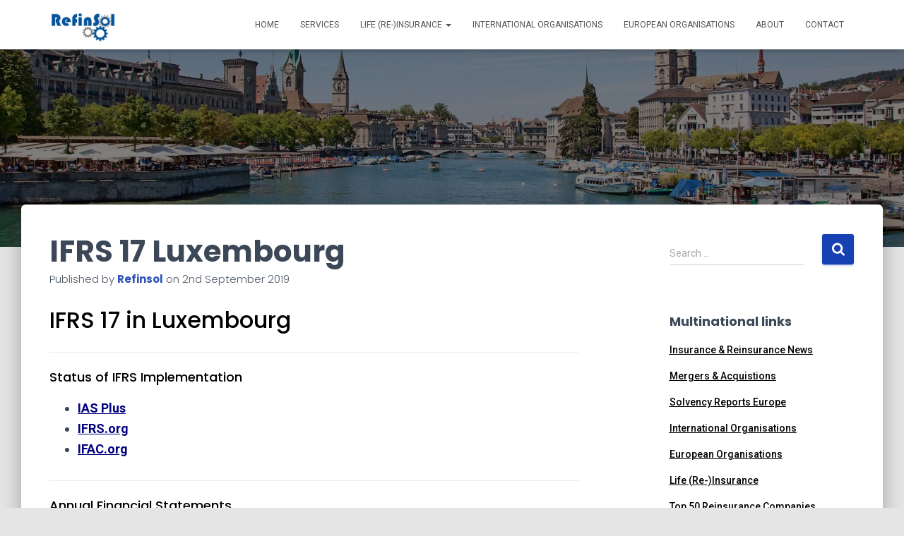

--- FILE ---
content_type: text/html; charset=UTF-8
request_url: https://www.refinsol.com/ifrs-17-luxembourg/
body_size: 16535
content:
<!DOCTYPE html>
<html lang="en-GB">

<head>
	<meta charset='UTF-8'>
	<meta name="viewport" content="width=device-width, initial-scale=1">
	<link rel="profile" href="https://gmpg.org/xfn/11">
		<title>IFRS 17 Luxembourg &#8211; RefinSol Advisory Services</title>
<style>
#wpadminbar #wp-admin-bar-wccp_free_top_button .ab-icon:before {
	content: "\f160";
	color: #02CA02;
	top: 3px;
}
#wpadminbar #wp-admin-bar-wccp_free_top_button .ab-icon {
	transform: rotate(45deg);
}
</style>
<meta name='robots' content='max-image-preview:large' />
	<style>img:is([sizes="auto" i], [sizes^="auto," i]) { contain-intrinsic-size: 3000px 1500px }</style>
	<link rel='dns-prefetch' href='//fonts.googleapis.com' />
<link rel="alternate" type="application/rss+xml" title="RefinSol Advisory Services &raquo; Feed" href="https://www.refinsol.com/feed/" />
<link rel="alternate" type="application/rss+xml" title="RefinSol Advisory Services &raquo; Comments Feed" href="https://www.refinsol.com/comments/feed/" />
<script type="text/javascript">
/* <![CDATA[ */
window._wpemojiSettings = {"baseUrl":"https:\/\/s.w.org\/images\/core\/emoji\/16.0.1\/72x72\/","ext":".png","svgUrl":"https:\/\/s.w.org\/images\/core\/emoji\/16.0.1\/svg\/","svgExt":".svg","source":{"concatemoji":"https:\/\/www.refinsol.com\/wp-includes\/js\/wp-emoji-release.min.js?ver=6.8.3"}};
/*! This file is auto-generated */
!function(s,n){var o,i,e;function c(e){try{var t={supportTests:e,timestamp:(new Date).valueOf()};sessionStorage.setItem(o,JSON.stringify(t))}catch(e){}}function p(e,t,n){e.clearRect(0,0,e.canvas.width,e.canvas.height),e.fillText(t,0,0);var t=new Uint32Array(e.getImageData(0,0,e.canvas.width,e.canvas.height).data),a=(e.clearRect(0,0,e.canvas.width,e.canvas.height),e.fillText(n,0,0),new Uint32Array(e.getImageData(0,0,e.canvas.width,e.canvas.height).data));return t.every(function(e,t){return e===a[t]})}function u(e,t){e.clearRect(0,0,e.canvas.width,e.canvas.height),e.fillText(t,0,0);for(var n=e.getImageData(16,16,1,1),a=0;a<n.data.length;a++)if(0!==n.data[a])return!1;return!0}function f(e,t,n,a){switch(t){case"flag":return n(e,"\ud83c\udff3\ufe0f\u200d\u26a7\ufe0f","\ud83c\udff3\ufe0f\u200b\u26a7\ufe0f")?!1:!n(e,"\ud83c\udde8\ud83c\uddf6","\ud83c\udde8\u200b\ud83c\uddf6")&&!n(e,"\ud83c\udff4\udb40\udc67\udb40\udc62\udb40\udc65\udb40\udc6e\udb40\udc67\udb40\udc7f","\ud83c\udff4\u200b\udb40\udc67\u200b\udb40\udc62\u200b\udb40\udc65\u200b\udb40\udc6e\u200b\udb40\udc67\u200b\udb40\udc7f");case"emoji":return!a(e,"\ud83e\udedf")}return!1}function g(e,t,n,a){var r="undefined"!=typeof WorkerGlobalScope&&self instanceof WorkerGlobalScope?new OffscreenCanvas(300,150):s.createElement("canvas"),o=r.getContext("2d",{willReadFrequently:!0}),i=(o.textBaseline="top",o.font="600 32px Arial",{});return e.forEach(function(e){i[e]=t(o,e,n,a)}),i}function t(e){var t=s.createElement("script");t.src=e,t.defer=!0,s.head.appendChild(t)}"undefined"!=typeof Promise&&(o="wpEmojiSettingsSupports",i=["flag","emoji"],n.supports={everything:!0,everythingExceptFlag:!0},e=new Promise(function(e){s.addEventListener("DOMContentLoaded",e,{once:!0})}),new Promise(function(t){var n=function(){try{var e=JSON.parse(sessionStorage.getItem(o));if("object"==typeof e&&"number"==typeof e.timestamp&&(new Date).valueOf()<e.timestamp+604800&&"object"==typeof e.supportTests)return e.supportTests}catch(e){}return null}();if(!n){if("undefined"!=typeof Worker&&"undefined"!=typeof OffscreenCanvas&&"undefined"!=typeof URL&&URL.createObjectURL&&"undefined"!=typeof Blob)try{var e="postMessage("+g.toString()+"("+[JSON.stringify(i),f.toString(),p.toString(),u.toString()].join(",")+"));",a=new Blob([e],{type:"text/javascript"}),r=new Worker(URL.createObjectURL(a),{name:"wpTestEmojiSupports"});return void(r.onmessage=function(e){c(n=e.data),r.terminate(),t(n)})}catch(e){}c(n=g(i,f,p,u))}t(n)}).then(function(e){for(var t in e)n.supports[t]=e[t],n.supports.everything=n.supports.everything&&n.supports[t],"flag"!==t&&(n.supports.everythingExceptFlag=n.supports.everythingExceptFlag&&n.supports[t]);n.supports.everythingExceptFlag=n.supports.everythingExceptFlag&&!n.supports.flag,n.DOMReady=!1,n.readyCallback=function(){n.DOMReady=!0}}).then(function(){return e}).then(function(){var e;n.supports.everything||(n.readyCallback(),(e=n.source||{}).concatemoji?t(e.concatemoji):e.wpemoji&&e.twemoji&&(t(e.twemoji),t(e.wpemoji)))}))}((window,document),window._wpemojiSettings);
/* ]]> */
</script>
<style id='wp-emoji-styles-inline-css' type='text/css'>

	img.wp-smiley, img.emoji {
		display: inline !important;
		border: none !important;
		box-shadow: none !important;
		height: 1em !important;
		width: 1em !important;
		margin: 0 0.07em !important;
		vertical-align: -0.1em !important;
		background: none !important;
		padding: 0 !important;
	}
</style>
<link rel='stylesheet' id='wp-block-library-css' href='https://www.refinsol.com/wp-includes/css/dist/block-library/style.min.css?ver=6.8.3' type='text/css' media='all' />
<style id='classic-theme-styles-inline-css' type='text/css'>
/*! This file is auto-generated */
.wp-block-button__link{color:#fff;background-color:#32373c;border-radius:9999px;box-shadow:none;text-decoration:none;padding:calc(.667em + 2px) calc(1.333em + 2px);font-size:1.125em}.wp-block-file__button{background:#32373c;color:#fff;text-decoration:none}
</style>
<style id='global-styles-inline-css' type='text/css'>
:root{--wp--preset--aspect-ratio--square: 1;--wp--preset--aspect-ratio--4-3: 4/3;--wp--preset--aspect-ratio--3-4: 3/4;--wp--preset--aspect-ratio--3-2: 3/2;--wp--preset--aspect-ratio--2-3: 2/3;--wp--preset--aspect-ratio--16-9: 16/9;--wp--preset--aspect-ratio--9-16: 9/16;--wp--preset--color--black: #000000;--wp--preset--color--cyan-bluish-gray: #abb8c3;--wp--preset--color--white: #ffffff;--wp--preset--color--pale-pink: #f78da7;--wp--preset--color--vivid-red: #cf2e2e;--wp--preset--color--luminous-vivid-orange: #ff6900;--wp--preset--color--luminous-vivid-amber: #fcb900;--wp--preset--color--light-green-cyan: #7bdcb5;--wp--preset--color--vivid-green-cyan: #00d084;--wp--preset--color--pale-cyan-blue: #8ed1fc;--wp--preset--color--vivid-cyan-blue: #0693e3;--wp--preset--color--vivid-purple: #9b51e0;--wp--preset--color--accent: #1740b2;--wp--preset--color--background-color: #e5e5e5;--wp--preset--color--header-gradient: #1e73be;--wp--preset--gradient--vivid-cyan-blue-to-vivid-purple: linear-gradient(135deg,rgba(6,147,227,1) 0%,rgb(155,81,224) 100%);--wp--preset--gradient--light-green-cyan-to-vivid-green-cyan: linear-gradient(135deg,rgb(122,220,180) 0%,rgb(0,208,130) 100%);--wp--preset--gradient--luminous-vivid-amber-to-luminous-vivid-orange: linear-gradient(135deg,rgba(252,185,0,1) 0%,rgba(255,105,0,1) 100%);--wp--preset--gradient--luminous-vivid-orange-to-vivid-red: linear-gradient(135deg,rgba(255,105,0,1) 0%,rgb(207,46,46) 100%);--wp--preset--gradient--very-light-gray-to-cyan-bluish-gray: linear-gradient(135deg,rgb(238,238,238) 0%,rgb(169,184,195) 100%);--wp--preset--gradient--cool-to-warm-spectrum: linear-gradient(135deg,rgb(74,234,220) 0%,rgb(151,120,209) 20%,rgb(207,42,186) 40%,rgb(238,44,130) 60%,rgb(251,105,98) 80%,rgb(254,248,76) 100%);--wp--preset--gradient--blush-light-purple: linear-gradient(135deg,rgb(255,206,236) 0%,rgb(152,150,240) 100%);--wp--preset--gradient--blush-bordeaux: linear-gradient(135deg,rgb(254,205,165) 0%,rgb(254,45,45) 50%,rgb(107,0,62) 100%);--wp--preset--gradient--luminous-dusk: linear-gradient(135deg,rgb(255,203,112) 0%,rgb(199,81,192) 50%,rgb(65,88,208) 100%);--wp--preset--gradient--pale-ocean: linear-gradient(135deg,rgb(255,245,203) 0%,rgb(182,227,212) 50%,rgb(51,167,181) 100%);--wp--preset--gradient--electric-grass: linear-gradient(135deg,rgb(202,248,128) 0%,rgb(113,206,126) 100%);--wp--preset--gradient--midnight: linear-gradient(135deg,rgb(2,3,129) 0%,rgb(40,116,252) 100%);--wp--preset--font-size--small: 13px;--wp--preset--font-size--medium: 20px;--wp--preset--font-size--large: 36px;--wp--preset--font-size--x-large: 42px;--wp--preset--spacing--20: 0.44rem;--wp--preset--spacing--30: 0.67rem;--wp--preset--spacing--40: 1rem;--wp--preset--spacing--50: 1.5rem;--wp--preset--spacing--60: 2.25rem;--wp--preset--spacing--70: 3.38rem;--wp--preset--spacing--80: 5.06rem;--wp--preset--shadow--natural: 6px 6px 9px rgba(0, 0, 0, 0.2);--wp--preset--shadow--deep: 12px 12px 50px rgba(0, 0, 0, 0.4);--wp--preset--shadow--sharp: 6px 6px 0px rgba(0, 0, 0, 0.2);--wp--preset--shadow--outlined: 6px 6px 0px -3px rgba(255, 255, 255, 1), 6px 6px rgba(0, 0, 0, 1);--wp--preset--shadow--crisp: 6px 6px 0px rgba(0, 0, 0, 1);}:where(.is-layout-flex){gap: 0.5em;}:where(.is-layout-grid){gap: 0.5em;}body .is-layout-flex{display: flex;}.is-layout-flex{flex-wrap: wrap;align-items: center;}.is-layout-flex > :is(*, div){margin: 0;}body .is-layout-grid{display: grid;}.is-layout-grid > :is(*, div){margin: 0;}:where(.wp-block-columns.is-layout-flex){gap: 2em;}:where(.wp-block-columns.is-layout-grid){gap: 2em;}:where(.wp-block-post-template.is-layout-flex){gap: 1.25em;}:where(.wp-block-post-template.is-layout-grid){gap: 1.25em;}.has-black-color{color: var(--wp--preset--color--black) !important;}.has-cyan-bluish-gray-color{color: var(--wp--preset--color--cyan-bluish-gray) !important;}.has-white-color{color: var(--wp--preset--color--white) !important;}.has-pale-pink-color{color: var(--wp--preset--color--pale-pink) !important;}.has-vivid-red-color{color: var(--wp--preset--color--vivid-red) !important;}.has-luminous-vivid-orange-color{color: var(--wp--preset--color--luminous-vivid-orange) !important;}.has-luminous-vivid-amber-color{color: var(--wp--preset--color--luminous-vivid-amber) !important;}.has-light-green-cyan-color{color: var(--wp--preset--color--light-green-cyan) !important;}.has-vivid-green-cyan-color{color: var(--wp--preset--color--vivid-green-cyan) !important;}.has-pale-cyan-blue-color{color: var(--wp--preset--color--pale-cyan-blue) !important;}.has-vivid-cyan-blue-color{color: var(--wp--preset--color--vivid-cyan-blue) !important;}.has-vivid-purple-color{color: var(--wp--preset--color--vivid-purple) !important;}.has-black-background-color{background-color: var(--wp--preset--color--black) !important;}.has-cyan-bluish-gray-background-color{background-color: var(--wp--preset--color--cyan-bluish-gray) !important;}.has-white-background-color{background-color: var(--wp--preset--color--white) !important;}.has-pale-pink-background-color{background-color: var(--wp--preset--color--pale-pink) !important;}.has-vivid-red-background-color{background-color: var(--wp--preset--color--vivid-red) !important;}.has-luminous-vivid-orange-background-color{background-color: var(--wp--preset--color--luminous-vivid-orange) !important;}.has-luminous-vivid-amber-background-color{background-color: var(--wp--preset--color--luminous-vivid-amber) !important;}.has-light-green-cyan-background-color{background-color: var(--wp--preset--color--light-green-cyan) !important;}.has-vivid-green-cyan-background-color{background-color: var(--wp--preset--color--vivid-green-cyan) !important;}.has-pale-cyan-blue-background-color{background-color: var(--wp--preset--color--pale-cyan-blue) !important;}.has-vivid-cyan-blue-background-color{background-color: var(--wp--preset--color--vivid-cyan-blue) !important;}.has-vivid-purple-background-color{background-color: var(--wp--preset--color--vivid-purple) !important;}.has-black-border-color{border-color: var(--wp--preset--color--black) !important;}.has-cyan-bluish-gray-border-color{border-color: var(--wp--preset--color--cyan-bluish-gray) !important;}.has-white-border-color{border-color: var(--wp--preset--color--white) !important;}.has-pale-pink-border-color{border-color: var(--wp--preset--color--pale-pink) !important;}.has-vivid-red-border-color{border-color: var(--wp--preset--color--vivid-red) !important;}.has-luminous-vivid-orange-border-color{border-color: var(--wp--preset--color--luminous-vivid-orange) !important;}.has-luminous-vivid-amber-border-color{border-color: var(--wp--preset--color--luminous-vivid-amber) !important;}.has-light-green-cyan-border-color{border-color: var(--wp--preset--color--light-green-cyan) !important;}.has-vivid-green-cyan-border-color{border-color: var(--wp--preset--color--vivid-green-cyan) !important;}.has-pale-cyan-blue-border-color{border-color: var(--wp--preset--color--pale-cyan-blue) !important;}.has-vivid-cyan-blue-border-color{border-color: var(--wp--preset--color--vivid-cyan-blue) !important;}.has-vivid-purple-border-color{border-color: var(--wp--preset--color--vivid-purple) !important;}.has-vivid-cyan-blue-to-vivid-purple-gradient-background{background: var(--wp--preset--gradient--vivid-cyan-blue-to-vivid-purple) !important;}.has-light-green-cyan-to-vivid-green-cyan-gradient-background{background: var(--wp--preset--gradient--light-green-cyan-to-vivid-green-cyan) !important;}.has-luminous-vivid-amber-to-luminous-vivid-orange-gradient-background{background: var(--wp--preset--gradient--luminous-vivid-amber-to-luminous-vivid-orange) !important;}.has-luminous-vivid-orange-to-vivid-red-gradient-background{background: var(--wp--preset--gradient--luminous-vivid-orange-to-vivid-red) !important;}.has-very-light-gray-to-cyan-bluish-gray-gradient-background{background: var(--wp--preset--gradient--very-light-gray-to-cyan-bluish-gray) !important;}.has-cool-to-warm-spectrum-gradient-background{background: var(--wp--preset--gradient--cool-to-warm-spectrum) !important;}.has-blush-light-purple-gradient-background{background: var(--wp--preset--gradient--blush-light-purple) !important;}.has-blush-bordeaux-gradient-background{background: var(--wp--preset--gradient--blush-bordeaux) !important;}.has-luminous-dusk-gradient-background{background: var(--wp--preset--gradient--luminous-dusk) !important;}.has-pale-ocean-gradient-background{background: var(--wp--preset--gradient--pale-ocean) !important;}.has-electric-grass-gradient-background{background: var(--wp--preset--gradient--electric-grass) !important;}.has-midnight-gradient-background{background: var(--wp--preset--gradient--midnight) !important;}.has-small-font-size{font-size: var(--wp--preset--font-size--small) !important;}.has-medium-font-size{font-size: var(--wp--preset--font-size--medium) !important;}.has-large-font-size{font-size: var(--wp--preset--font-size--large) !important;}.has-x-large-font-size{font-size: var(--wp--preset--font-size--x-large) !important;}
:where(.wp-block-post-template.is-layout-flex){gap: 1.25em;}:where(.wp-block-post-template.is-layout-grid){gap: 1.25em;}
:where(.wp-block-columns.is-layout-flex){gap: 2em;}:where(.wp-block-columns.is-layout-grid){gap: 2em;}
:root :where(.wp-block-pullquote){font-size: 1.5em;line-height: 1.6;}
</style>
<link rel='stylesheet' id='bootstrap-css' href='https://usercontent.one/wp/www.refinsol.com/wp-content/themes/hestia/assets/bootstrap/css/bootstrap.min.css?ver=1.0.2' type='text/css' media='all' />
<link rel='stylesheet' id='hestia-font-sizes-css' href='https://usercontent.one/wp/www.refinsol.com/wp-content/themes/hestia/assets/css/font-sizes.min.css?ver=3.1.8' type='text/css' media='all' />
<link rel='stylesheet' id='hestia_style-css' href='https://usercontent.one/wp/www.refinsol.com/wp-content/themes/hestia/style.min.css?ver=3.1.8' type='text/css' media='all' />
<style id='hestia_style-inline-css' type='text/css'>
.hestia-top-bar,.hestia-top-bar .widget.widget_shopping_cart .cart_list{background-color:#363537}.hestia-top-bar .widget .label-floating input[type=search]:-webkit-autofill{-webkit-box-shadow:inset 0 0 0 9999px #363537}.hestia-top-bar,.hestia-top-bar .widget .label-floating input[type=search],.hestia-top-bar .widget.widget_search form.form-group:before,.hestia-top-bar .widget.widget_product_search form.form-group:before,.hestia-top-bar .widget.widget_shopping_cart:before{color:#fff}.hestia-top-bar .widget .label-floating input[type=search]{-webkit-text-fill-color:#fff !important}.hestia-top-bar div.widget.widget_shopping_cart:before,.hestia-top-bar .widget.widget_product_search form.form-group:before,.hestia-top-bar .widget.widget_search form.form-group:before{background-color:#fff}.hestia-top-bar a,.hestia-top-bar .top-bar-nav li a{color:#fff}.hestia-top-bar ul li a[href*="mailto:"]:before,.hestia-top-bar ul li a[href*="tel:"]:before{background-color:#fff}.hestia-top-bar a:hover,.hestia-top-bar .top-bar-nav li a:hover{color:#eee}.hestia-top-bar ul li:hover a[href*="mailto:"]:before,.hestia-top-bar ul li:hover a[href*="tel:"]:before{background-color:#eee}
a,.navbar .dropdown-menu li:hover>a,.navbar .dropdown-menu li:focus>a,.navbar .dropdown-menu li:active>a,.navbar .navbar-nav>li .dropdown-menu li:hover>a,body:not(.home) .navbar-default .navbar-nav>.active:not(.btn)>a,body:not(.home) .navbar-default .navbar-nav>.active:not(.btn)>a:hover,body:not(.home) .navbar-default .navbar-nav>.active:not(.btn)>a:focus,a:hover,.card-blog a.moretag:hover,.card-blog a.more-link:hover,.widget a:hover,.has-text-color.has-accent-color,p.has-text-color a{color:#1740b2}.svg-text-color{fill:#1740b2}.pagination span.current,.pagination span.current:focus,.pagination span.current:hover{border-color:#1740b2}button,button:hover,.woocommerce .track_order button[type="submit"],.woocommerce .track_order button[type="submit"]:hover,div.wpforms-container .wpforms-form button[type=submit].wpforms-submit,div.wpforms-container .wpforms-form button[type=submit].wpforms-submit:hover,input[type="button"],input[type="button"]:hover,input[type="submit"],input[type="submit"]:hover,input#searchsubmit,.pagination span.current,.pagination span.current:focus,.pagination span.current:hover,.btn.btn-primary,.btn.btn-primary:link,.btn.btn-primary:hover,.btn.btn-primary:focus,.btn.btn-primary:active,.btn.btn-primary.active,.btn.btn-primary.active:focus,.btn.btn-primary.active:hover,.btn.btn-primary:active:hover,.btn.btn-primary:active:focus,.btn.btn-primary:active:hover,.hestia-sidebar-open.btn.btn-rose,.hestia-sidebar-close.btn.btn-rose,.hestia-sidebar-open.btn.btn-rose:hover,.hestia-sidebar-close.btn.btn-rose:hover,.hestia-sidebar-open.btn.btn-rose:focus,.hestia-sidebar-close.btn.btn-rose:focus,.label.label-primary,.hestia-work .portfolio-item:nth-child(6n+1) .label,.nav-cart .nav-cart-content .widget .buttons .button,.has-accent-background-color[class*="has-background"]{background-color:#1740b2}@media(max-width:768px){.navbar-default .navbar-nav>li>a:hover,.navbar-default .navbar-nav>li>a:focus,.navbar .navbar-nav .dropdown .dropdown-menu li a:hover,.navbar .navbar-nav .dropdown .dropdown-menu li a:focus,.navbar button.navbar-toggle:hover,.navbar .navbar-nav li:hover>a i{color:#1740b2}}body:not(.woocommerce-page) button:not([class^="fl-"]):not(.hestia-scroll-to-top):not(.navbar-toggle):not(.close),body:not(.woocommerce-page) .button:not([class^="fl-"]):not(hestia-scroll-to-top):not(.navbar-toggle):not(.add_to_cart_button):not(.product_type_grouped):not(.product_type_external),div.wpforms-container .wpforms-form button[type=submit].wpforms-submit,input[type="submit"],input[type="button"],.btn.btn-primary,.widget_product_search button[type="submit"],.hestia-sidebar-open.btn.btn-rose,.hestia-sidebar-close.btn.btn-rose,.everest-forms button[type=submit].everest-forms-submit-button{-webkit-box-shadow:0 2px 2px 0 rgba(23,64,178,0.14),0 3px 1px -2px rgba(23,64,178,0.2),0 1px 5px 0 rgba(23,64,178,0.12);box-shadow:0 2px 2px 0 rgba(23,64,178,0.14),0 3px 1px -2px rgba(23,64,178,0.2),0 1px 5px 0 rgba(23,64,178,0.12)}.card .header-primary,.card .content-primary,.everest-forms button[type=submit].everest-forms-submit-button{background:#1740b2}body:not(.woocommerce-page) .button:not([class^="fl-"]):not(.hestia-scroll-to-top):not(.navbar-toggle):not(.add_to_cart_button):hover,body:not(.woocommerce-page) button:not([class^="fl-"]):not(.hestia-scroll-to-top):not(.navbar-toggle):not(.close):hover,div.wpforms-container .wpforms-form button[type=submit].wpforms-submit:hover,input[type="submit"]:hover,input[type="button"]:hover,input#searchsubmit:hover,.widget_product_search button[type="submit"]:hover,.pagination span.current,.btn.btn-primary:hover,.btn.btn-primary:focus,.btn.btn-primary:active,.btn.btn-primary.active,.btn.btn-primary:active:focus,.btn.btn-primary:active:hover,.hestia-sidebar-open.btn.btn-rose:hover,.hestia-sidebar-close.btn.btn-rose:hover,.pagination span.current:hover,.everest-forms button[type=submit].everest-forms-submit-button:hover,.everest-forms button[type=submit].everest-forms-submit-button:focus,.everest-forms button[type=submit].everest-forms-submit-button:active{-webkit-box-shadow:0 14px 26px -12px rgba(23,64,178,0.42),0 4px 23px 0 rgba(0,0,0,0.12),0 8px 10px -5px rgba(23,64,178,0.2);box-shadow:0 14px 26px -12px rgba(23,64,178,0.42),0 4px 23px 0 rgba(0,0,0,0.12),0 8px 10px -5px rgba(23,64,178,0.2);color:#fff}.form-group.is-focused .form-control{background-image:-webkit-gradient(linear,left top,left bottom,from(#1740b2),to(#1740b2)),-webkit-gradient(linear,left top,left bottom,from(#d2d2d2),to(#d2d2d2));background-image:-webkit-linear-gradient(linear,left top,left bottom,from(#1740b2),to(#1740b2)),-webkit-linear-gradient(linear,left top,left bottom,from(#d2d2d2),to(#d2d2d2));background-image:linear-gradient(linear,left top,left bottom,from(#1740b2),to(#1740b2)),linear-gradient(linear,left top,left bottom,from(#d2d2d2),to(#d2d2d2))}.navbar:not(.navbar-transparent) li:not(.btn):hover>a,.navbar li.on-section:not(.btn)>a,.navbar.full-screen-menu.navbar-transparent li:not(.btn):hover>a,.navbar.full-screen-menu .navbar-toggle:hover,.navbar:not(.navbar-transparent) .nav-cart:hover,.navbar:not(.navbar-transparent) .hestia-toggle-search:hover{color:#1740b2}.header-filter-gradient{background:linear-gradient(45deg,rgba(30,115,190,1) 0,rgb(96,143,169) 100%)}.has-text-color.has-header-gradient-color{color:#1e73be}.has-header-gradient-background-color[class*="has-background"]{background-color:#1e73be}.has-text-color.has-background-color-color{color:#e5e5e5}.has-background-color-background-color[class*="has-background"]{background-color:#e5e5e5}
.btn.btn-primary:not(.colored-button):not(.btn-left):not(.btn-right):not(.btn-just-icon):not(.menu-item),input[type="submit"]:not(.search-submit),body:not(.woocommerce-account) .woocommerce .button.woocommerce-Button,.woocommerce .product button.button,.woocommerce .product button.button.alt,.woocommerce .product #respond input#submit,.woocommerce-cart .blog-post .woocommerce .cart-collaterals .cart_totals .checkout-button,.woocommerce-checkout #payment #place_order,.woocommerce-account.woocommerce-page button.button,.woocommerce .track_order button[type="submit"],.nav-cart .nav-cart-content .widget .buttons .button,.woocommerce a.button.wc-backward,body.woocommerce .wccm-catalog-item a.button,body.woocommerce a.wccm-button.button,form.woocommerce-form-coupon button.button,div.wpforms-container .wpforms-form button[type=submit].wpforms-submit,div.woocommerce a.button.alt,div.woocommerce table.my_account_orders .button,.btn.colored-button,.btn.btn-left,.btn.btn-right,.btn:not(.colored-button):not(.btn-left):not(.btn-right):not(.btn-just-icon):not(.menu-item):not(.hestia-sidebar-open):not(.hestia-sidebar-close){padding-top:15px;padding-bottom:15px;padding-left:33px;padding-right:33px}
.btn.btn-primary:not(.colored-button):not(.btn-left):not(.btn-right):not(.btn-just-icon):not(.menu-item),input[type="submit"]:not(.search-submit),body:not(.woocommerce-account) .woocommerce .button.woocommerce-Button,.woocommerce .product button.button,.woocommerce .product button.button.alt,.woocommerce .product #respond input#submit,.woocommerce-cart .blog-post .woocommerce .cart-collaterals .cart_totals .checkout-button,.woocommerce-checkout #payment #place_order,.woocommerce-account.woocommerce-page button.button,.woocommerce .track_order button[type="submit"],.nav-cart .nav-cart-content .widget .buttons .button,.woocommerce a.button.wc-backward,body.woocommerce .wccm-catalog-item a.button,body.woocommerce a.wccm-button.button,form.woocommerce-form-coupon button.button,div.wpforms-container .wpforms-form button[type=submit].wpforms-submit,div.woocommerce a.button.alt,div.woocommerce table.my_account_orders .button,input[type="submit"].search-submit,.hestia-view-cart-wrapper .added_to_cart.wc-forward,.woocommerce-product-search button,.woocommerce-cart .actions .button,#secondary div[id^=woocommerce_price_filter] .button,.woocommerce div[id^=woocommerce_widget_cart].widget .buttons .button,.searchform input[type=submit],.searchform button,.search-form:not(.media-toolbar-primary) input[type=submit],.search-form:not(.media-toolbar-primary) button,.woocommerce-product-search input[type=submit],.btn.colored-button,.btn.btn-left,.btn.btn-right,.btn:not(.colored-button):not(.btn-left):not(.btn-right):not(.btn-just-icon):not(.menu-item):not(.hestia-sidebar-open):not(.hestia-sidebar-close){border-radius:3px}
h1,h2,h3,h4,h5,h6,.hestia-title,.hestia-title.title-in-content,p.meta-in-content,.info-title,.card-title,.page-header.header-small .hestia-title,.page-header.header-small .title,.widget h5,.hestia-title,.title,.footer-brand,.footer-big h4,.footer-big h5,.media .media-heading,.carousel h1.hestia-title,.carousel h2.title,.carousel span.sub-title,.hestia-about h1,.hestia-about h2,.hestia-about h3,.hestia-about h4,.hestia-about h5{font-family:Poppins}
@media(min-width:769px){.page-header.header-small .hestia-title,.page-header.header-small .title,h1.hestia-title.title-in-content,.main article.section .has-title-font-size{font-size:42px}}@media(max-width:768px){.page-header.header-small .hestia-title,.page-header.header-small .title,h1.hestia-title.title-in-content,.main article.section .has-title-font-size{font-size:26px}}@media(max-width:480px){.page-header.header-small .hestia-title,.page-header.header-small .title,h1.hestia-title.title-in-content,.main article.section .has-title-font-size{font-size:26px}}@media(min-width:769px){.single-post-wrap h1:not(.title-in-content),.page-content-wrap h1:not(.title-in-content),.page-template-template-fullwidth article h1:not(.title-in-content){font-size:42px}.single-post-wrap h2,.page-content-wrap h2,.page-template-template-fullwidth article h2,.main article.section .has-heading-font-size{font-size:37px}.single-post-wrap h3,.page-content-wrap h3,.page-template-template-fullwidth article h3{font-size:32px}.single-post-wrap h4,.page-content-wrap h4,.page-template-template-fullwidth article h4{font-size:27px}.single-post-wrap h5,.page-content-wrap h5,.page-template-template-fullwidth article h5{font-size:23px}.single-post-wrap h6,.page-content-wrap h6,.page-template-template-fullwidth article h6{font-size:18px}}@media(min-width:769px){.single-post-wrap,.page-content-wrap,.single-post-wrap ul,.page-content-wrap ul,.single-post-wrap ol,.page-content-wrap ol,.single-post-wrap dl,.page-content-wrap dl,.single-post-wrap table,.page-content-wrap table,.page-template-template-fullwidth article,.main article.section .has-body-font-size{font-size:18px}}@media(min-width:769px){#carousel-hestia-generic .hestia-title{font-size:67px}#carousel-hestia-generic span.sub-title{font-size:18px}#carousel-hestia-generic .btn{font-size:14px}}@media(min-width:769px){section.hestia-features .hestia-title,section.hestia-shop .hestia-title,section.hestia-work .hestia-title,section.hestia-team .hestia-title,section.hestia-pricing .hestia-title,section.hestia-ribbon .hestia-title,section.hestia-testimonials .hestia-title,section.hestia-subscribe h2.title,section.hestia-blogs .hestia-title,.section.related-posts .hestia-title,section.hestia-contact .hestia-title{font-size:37px}section.hestia-features .hestia-info h4.info-title,section.hestia-shop h4.card-title,section.hestia-team h4.card-title,section.hestia-testimonials h4.card-title,section.hestia-blogs h4.card-title,.section.related-posts h4.card-title,section.hestia-contact h4.card-title,section.hestia-contact .hestia-description h6{font-size:18px}section.hestia-work h4.card-title,section.hestia-contact .hestia-description h5{font-size:23px}section.hestia-contact .hestia-description h1{font-size:42px}section.hestia-contact .hestia-description h2{font-size:37px}section.hestia-contact .hestia-description h3{font-size:32px}section.hestia-contact .hestia-description h4{font-size:27px}}@media(min-width:769px){section.hestia-features h5.description,section.hestia-shop h5.description,section.hestia-work h5.description,section.hestia-team h5.description,section.hestia-testimonials h5.description,section.hestia-subscribe h5.subscribe-description,section.hestia-blogs h5.description,section.hestia-contact h5.description{font-size:18px}}@media(min-width:769px){section.hestia-team p.card-description,section.hestia-pricing p.text-gray,section.hestia-testimonials p.card-description,section.hestia-blogs p.card-description,.section.related-posts p.card-description,.hestia-contact p,section.hestia-features .hestia-info p,section.hestia-shop .card-description p{font-size:14px}section.hestia-shop h6.category,section.hestia-work .label-primary,section.hestia-team h6.category,section.hestia-pricing .card-pricing h6.category,section.hestia-testimonials h6.category,section.hestia-blogs h6.category,.section.related-posts h6.category{font-size:12px}}
</style>
<link rel='stylesheet' id='hestia_fonts-css' href='https://fonts.googleapis.com/css?family=Roboto%3A300%2C400%2C500%2C700%7CRoboto+Slab%3A400%2C700&#038;subset=latin%2Clatin-ext&#038;ver=3.1.8' type='text/css' media='all' />
<link rel='stylesheet' id='hestia-google-font-poppins-css' href='//fonts.googleapis.com/css?family=Poppins%3A300%2C400%2C500%2C700&#038;subset=latin&#038;ver=6.8.3' type='text/css' media='all' />
<script type="text/javascript" src="https://www.refinsol.com/wp-includes/js/jquery/jquery.min.js?ver=3.7.1" id="jquery-core-js"></script>
<script type="text/javascript" src="https://www.refinsol.com/wp-includes/js/jquery/jquery-migrate.min.js?ver=3.4.1" id="jquery-migrate-js"></script>
<script type="text/javascript" src="https://usercontent.one/wp/www.refinsol.com/wp-content/themes/hestia/assets/js/parallax.min.js?ver=1.0.2" id="hestia-parallax-js"></script>
<link rel="https://api.w.org/" href="https://www.refinsol.com/wp-json/" /><link rel="alternate" title="JSON" type="application/json" href="https://www.refinsol.com/wp-json/wp/v2/posts/2137" /><link rel="EditURI" type="application/rsd+xml" title="RSD" href="https://www.refinsol.com/xmlrpc.php?rsd" />
<meta name="generator" content="WordPress 6.8.3" />
<link rel="canonical" href="https://www.refinsol.com/ifrs-17-luxembourg/" />
<link rel='shortlink' href='https://www.refinsol.com/?p=2137' />
<link rel="alternate" title="oEmbed (JSON)" type="application/json+oembed" href="https://www.refinsol.com/wp-json/oembed/1.0/embed?url=https%3A%2F%2Fwww.refinsol.com%2Fifrs-17-luxembourg%2F" />
<link rel="alternate" title="oEmbed (XML)" type="text/xml+oembed" href="https://www.refinsol.com/wp-json/oembed/1.0/embed?url=https%3A%2F%2Fwww.refinsol.com%2Fifrs-17-luxembourg%2F&#038;format=xml" />
<style>[class*=" icon-oc-"],[class^=icon-oc-]{speak:none;font-style:normal;font-weight:400;font-variant:normal;text-transform:none;line-height:1;-webkit-font-smoothing:antialiased;-moz-osx-font-smoothing:grayscale}.icon-oc-one-com-white-32px-fill:before{content:"901"}.icon-oc-one-com:before{content:"900"}#one-com-icon,.toplevel_page_onecom-wp .wp-menu-image{speak:none;display:flex;align-items:center;justify-content:center;text-transform:none;line-height:1;-webkit-font-smoothing:antialiased;-moz-osx-font-smoothing:grayscale}.onecom-wp-admin-bar-item>a,.toplevel_page_onecom-wp>.wp-menu-name{font-size:16px;font-weight:400;line-height:1}.toplevel_page_onecom-wp>.wp-menu-name img{width:69px;height:9px;}.wp-submenu-wrap.wp-submenu>.wp-submenu-head>img{width:88px;height:auto}.onecom-wp-admin-bar-item>a img{height:7px!important}.onecom-wp-admin-bar-item>a img,.toplevel_page_onecom-wp>.wp-menu-name img{opacity:.8}.onecom-wp-admin-bar-item.hover>a img,.toplevel_page_onecom-wp.wp-has-current-submenu>.wp-menu-name img,li.opensub>a.toplevel_page_onecom-wp>.wp-menu-name img{opacity:1}#one-com-icon:before,.onecom-wp-admin-bar-item>a:before,.toplevel_page_onecom-wp>.wp-menu-image:before{content:'';position:static!important;background-color:rgba(240,245,250,.4);border-radius:102px;width:18px;height:18px;padding:0!important}.onecom-wp-admin-bar-item>a:before{width:14px;height:14px}.onecom-wp-admin-bar-item.hover>a:before,.toplevel_page_onecom-wp.opensub>a>.wp-menu-image:before,.toplevel_page_onecom-wp.wp-has-current-submenu>.wp-menu-image:before{background-color:#76b82a}.onecom-wp-admin-bar-item>a{display:inline-flex!important;align-items:center;justify-content:center}#one-com-logo-wrapper{font-size:4em}#one-com-icon{vertical-align:middle}.imagify-welcome{display:none !important;}</style><script id="wpcp_disable_selection" type="text/javascript">
var image_save_msg='You are not allowed to save images!';
	var no_menu_msg='Context Menu disabled!';
	var smessage = "Content is protected !!";

function disableEnterKey(e)
{
	var elemtype = e.target.tagName;
	
	elemtype = elemtype.toUpperCase();
	
	if (elemtype == "TEXT" || elemtype == "TEXTAREA" || elemtype == "INPUT" || elemtype == "PASSWORD" || elemtype == "SELECT" || elemtype == "OPTION" || elemtype == "EMBED")
	{
		elemtype = 'TEXT';
	}
	
	if (e.ctrlKey){
     var key;
     if(window.event)
          key = window.event.keyCode;     //IE
     else
          key = e.which;     //firefox (97)
    //if (key != 17) alert(key);
     if (elemtype!= 'TEXT' && (key == 97 || key == 65 || key == 67 || key == 99 || key == 88 || key == 120 || key == 26 || key == 85  || key == 86 || key == 83 || key == 43 || key == 73))
     {
		if(wccp_free_iscontenteditable(e)) return true;
		show_wpcp_message('You are not allowed to copy content or view source');
		return false;
     }else
     	return true;
     }
}


/*For contenteditable tags*/
function wccp_free_iscontenteditable(e)
{
	var e = e || window.event; // also there is no e.target property in IE. instead IE uses window.event.srcElement
  	
	var target = e.target || e.srcElement;

	var elemtype = e.target.nodeName;
	
	elemtype = elemtype.toUpperCase();
	
	var iscontenteditable = "false";
		
	if(typeof target.getAttribute!="undefined" ) iscontenteditable = target.getAttribute("contenteditable"); // Return true or false as string
	
	var iscontenteditable2 = false;
	
	if(typeof target.isContentEditable!="undefined" ) iscontenteditable2 = target.isContentEditable; // Return true or false as boolean

	if(target.parentElement.isContentEditable) iscontenteditable2 = true;
	
	if (iscontenteditable == "true" || iscontenteditable2 == true)
	{
		if(typeof target.style!="undefined" ) target.style.cursor = "text";
		
		return true;
	}
}

////////////////////////////////////
function disable_copy(e)
{	
	var e = e || window.event; // also there is no e.target property in IE. instead IE uses window.event.srcElement
	
	var elemtype = e.target.tagName;
	
	elemtype = elemtype.toUpperCase();
	
	if (elemtype == "TEXT" || elemtype == "TEXTAREA" || elemtype == "INPUT" || elemtype == "PASSWORD" || elemtype == "SELECT" || elemtype == "OPTION" || elemtype == "EMBED")
	{
		elemtype = 'TEXT';
	}
	
	if(wccp_free_iscontenteditable(e)) return true;
	
	var isSafari = /Safari/.test(navigator.userAgent) && /Apple Computer/.test(navigator.vendor);
	
	var checker_IMG = '';
	if (elemtype == "IMG" && checker_IMG == 'checked' && e.detail >= 2) {show_wpcp_message(alertMsg_IMG);return false;}
	if (elemtype != "TEXT")
	{
		if (smessage !== "" && e.detail == 2)
			show_wpcp_message(smessage);
		
		if (isSafari)
			return true;
		else
			return false;
	}	
}

//////////////////////////////////////////
function disable_copy_ie()
{
	var e = e || window.event;
	var elemtype = window.event.srcElement.nodeName;
	elemtype = elemtype.toUpperCase();
	if(wccp_free_iscontenteditable(e)) return true;
	if (elemtype == "IMG") {show_wpcp_message(alertMsg_IMG);return false;}
	if (elemtype != "TEXT" && elemtype != "TEXTAREA" && elemtype != "INPUT" && elemtype != "PASSWORD" && elemtype != "SELECT" && elemtype != "OPTION" && elemtype != "EMBED")
	{
		return false;
	}
}	
function reEnable()
{
	return true;
}
document.onkeydown = disableEnterKey;
document.onselectstart = disable_copy_ie;
if(navigator.userAgent.indexOf('MSIE')==-1)
{
	document.onmousedown = disable_copy;
	document.onclick = reEnable;
}
function disableSelection(target)
{
    //For IE This code will work
    if (typeof target.onselectstart!="undefined")
    target.onselectstart = disable_copy_ie;
    
    //For Firefox This code will work
    else if (typeof target.style.MozUserSelect!="undefined")
    {target.style.MozUserSelect="none";}
    
    //All other  (ie: Opera) This code will work
    else
    target.onmousedown=function(){return false}
    target.style.cursor = "default";
}
//Calling the JS function directly just after body load
window.onload = function(){disableSelection(document.body);};

//////////////////special for safari Start////////////////
var onlongtouch;
var timer;
var touchduration = 1000; //length of time we want the user to touch before we do something

var elemtype = "";
function touchstart(e) {
	var e = e || window.event;
  // also there is no e.target property in IE.
  // instead IE uses window.event.srcElement
  	var target = e.target || e.srcElement;
	
	elemtype = window.event.srcElement.nodeName;
	
	elemtype = elemtype.toUpperCase();
	
	if(!wccp_pro_is_passive()) e.preventDefault();
	if (!timer) {
		timer = setTimeout(onlongtouch, touchduration);
	}
}

function touchend() {
    //stops short touches from firing the event
    if (timer) {
        clearTimeout(timer);
        timer = null;
    }
	onlongtouch();
}

onlongtouch = function(e) { //this will clear the current selection if anything selected
	
	if (elemtype != "TEXT" && elemtype != "TEXTAREA" && elemtype != "INPUT" && elemtype != "PASSWORD" && elemtype != "SELECT" && elemtype != "EMBED" && elemtype != "OPTION")	
	{
		if (window.getSelection) {
			if (window.getSelection().empty) {  // Chrome
			window.getSelection().empty();
			} else if (window.getSelection().removeAllRanges) {  // Firefox
			window.getSelection().removeAllRanges();
			}
		} else if (document.selection) {  // IE?
			document.selection.empty();
		}
		return false;
	}
};

document.addEventListener("DOMContentLoaded", function(event) { 
    window.addEventListener("touchstart", touchstart, false);
    window.addEventListener("touchend", touchend, false);
});

function wccp_pro_is_passive() {

  var cold = false,
  hike = function() {};

  try {
	  const object1 = {};
  var aid = Object.defineProperty(object1, 'passive', {
  get() {cold = true}
  });
  window.addEventListener('test', hike, aid);
  window.removeEventListener('test', hike, aid);
  } catch (e) {}

  return cold;
}
/*special for safari End*/
</script>
<script id="wpcp_disable_Right_Click" type="text/javascript">
document.ondragstart = function() { return false;}
	function nocontext(e) {
	   return false;
	}
	document.oncontextmenu = nocontext;
</script>
<style>
.unselectable
{
-moz-user-select:none;
-webkit-user-select:none;
cursor: default;
}
html
{
-webkit-touch-callout: none;
-webkit-user-select: none;
-khtml-user-select: none;
-moz-user-select: none;
-ms-user-select: none;
user-select: none;
-webkit-tap-highlight-color: rgba(0,0,0,0);
}
</style>
<script id="wpcp_css_disable_selection" type="text/javascript">
var e = document.getElementsByTagName('body')[0];
if(e)
{
	e.setAttribute('unselectable',"on");
}
</script>
<style type="text/css" id="custom-background-css">
body.custom-background { background-color: #e5e5e5; }
</style>
	<link rel="icon" href="https://usercontent.one/wp/www.refinsol.com/wp-content/uploads/2015/06/cropped-RefinSol-1-32x32.png" sizes="32x32" />
<link rel="icon" href="https://usercontent.one/wp/www.refinsol.com/wp-content/uploads/2015/06/cropped-RefinSol-1-192x192.png" sizes="192x192" />
<link rel="apple-touch-icon" href="https://usercontent.one/wp/www.refinsol.com/wp-content/uploads/2015/06/cropped-RefinSol-1-180x180.png" />
<meta name="msapplication-TileImage" content="https://usercontent.one/wp/www.refinsol.com/wp-content/uploads/2015/06/cropped-RefinSol-1-270x270.png" />
</head>

<body data-rsssl=1 class="wp-singular post-template-default single single-post postid-2137 single-format-standard custom-background wp-custom-logo wp-theme-hestia unselectable blog-post header-layout-no-content">
		<div class="wrapper post-2137 post type-post status-publish format-standard hentry category-ifrs no-content ">
		<header class="header ">
			<div style="display: none"></div>		<nav class="navbar navbar-default navbar-fixed-top  no-slider hestia_left navbar-not-transparent">
						<div class="container">
						<div class="navbar-header">
			<div class="title-logo-wrapper">
				<a class="navbar-brand" href="https://www.refinsol.com/"
						title="RefinSol Advisory Services">
					<img  src="https://usercontent.one/wp/www.refinsol.com/wp-content/uploads/2019/08/cropped-logo-high-1.png" alt="RefinSol Advisory Services" width="464" height="248"></a>
			</div>
								<div class="navbar-toggle-wrapper">
						<button type="button" class="navbar-toggle" data-toggle="collapse" data-target="#main-navigation">
								<span class="icon-bar"></span><span class="icon-bar"></span><span class="icon-bar"></span>				<span class="sr-only">Toggle Navigation</span>
			</button>
					</div>
				</div>
		<div id="main-navigation" class="collapse navbar-collapse"><ul id="menu-top" class="nav navbar-nav"><li id="menu-item-63" class="menu-item menu-item-type-custom menu-item-object-custom menu-item-home menu-item-63"><a title="Home" href="https://www.refinsol.com/">Home</a></li>
<li id="menu-item-168" class="menu-item menu-item-type-post_type menu-item-object-page menu-item-168"><a title="Services" href="https://www.refinsol.com/services/">Services</a></li>
<li id="menu-item-335" class="menu-item menu-item-type-post_type menu-item-object-page menu-item-home menu-item-has-children menu-item-335 dropdown"><a title="Life (Re-)Insurance" href="https://www.refinsol.com/" class="dropdown-toggle">Life (Re-)Insurance <span class="caret-wrap"><span class="caret"><svg aria-hidden="true" focusable="false" data-prefix="fas" data-icon="chevron-down" class="svg-inline--fa fa-chevron-down fa-w-14" role="img" xmlns="http://www.w3.org/2000/svg" viewBox="0 0 448 512"><path d="M207.029 381.476L12.686 187.132c-9.373-9.373-9.373-24.569 0-33.941l22.667-22.667c9.357-9.357 24.522-9.375 33.901-.04L224 284.505l154.745-154.021c9.379-9.335 24.544-9.317 33.901.04l22.667 22.667c9.373 9.373 9.373 24.569 0 33.941L240.971 381.476c-9.373 9.372-24.569 9.372-33.942 0z"></path></svg></span></span></a>
<ul role="menu" class="dropdown-menu">
	<li id="menu-item-127" class="menu-item menu-item-type-taxonomy menu-item-object-category menu-item-127"><a title="Australasia" href="https://www.refinsol.com/category/australasia/">Australasia</a></li>
	<li id="menu-item-129" class="menu-item menu-item-type-taxonomy menu-item-object-category menu-item-129"><a title="Europe" href="https://www.refinsol.com/category/europe/">Europe</a></li>
	<li id="menu-item-126" class="menu-item menu-item-type-taxonomy menu-item-object-category menu-item-126"><a title="Americas" href="https://www.refinsol.com/category/americas/">Americas</a></li>
	<li id="menu-item-125" class="menu-item menu-item-type-taxonomy menu-item-object-category menu-item-125"><a title="Africa" href="https://www.refinsol.com/category/africa/">Africa</a></li>
</ul>
</li>
<li id="menu-item-162" class="menu-item menu-item-type-post_type menu-item-object-post menu-item-162"><a title="International Organisations" href="https://www.refinsol.com/international-organisations/">International Organisations</a></li>
<li id="menu-item-166" class="menu-item menu-item-type-post_type menu-item-object-page menu-item-166"><a title="European Organisations" href="https://www.refinsol.com/european-organisations/">European Organisations</a></li>
<li id="menu-item-171" class="menu-item menu-item-type-post_type menu-item-object-page menu-item-171"><a title="About" href="https://www.refinsol.com/experience/">About</a></li>
<li id="menu-item-177" class="menu-item menu-item-type-post_type menu-item-object-page menu-item-177"><a title="Contact" href="https://www.refinsol.com/contact/">Contact</a></li>
</ul></div>			</div>
					</nav>
				</header>
<div id="primary" class="boxed-layout-header page-header header-small" data-parallax="active" ><div class="header-filter" style="background-image: url(https://usercontent.one/wp/www.refinsol.com/wp-content/uploads/2016/12/cropped-zurich-switzerland-6.jpg);"></div></div>
<div class="main  main-raised ">
	<div class="blog-post blog-post-wrapper">
		<div class="container">
			<article id="post-2137" class="section section-text">
	<div class="row">
				<div class="col-md-8 single-post-container" data-layout="sidebar-right">

			<div class="single-post-wrap entry-content">	<div class="row"><div class="col-md-12"><h1 class="hestia-title title-in-content entry-title">IFRS 17 Luxembourg</h1><p class="author meta-in-content">Published by <a href="https://www.refinsol.com/author/winklerrefinsol-com/" class="vcard author"><strong class="fn">Refinsol</strong></a> on <time class="entry-date published" datetime="2019-09-02T16:39:31+02:00" content="2019-09-02">2nd September 2019</time><time class="updated hestia-hidden" datetime="2023-02-02T10:52:42+01:00">2nd September 2019</time></p></div></div><h3><span style="color: #000000;">IFRS 17 in Luxembourg</span></h3>
<hr />
<h6><span style="color: #000000;">Status of IFRS Implementation</span></h6>
<ul>
<li><span style="color: #000080;"><a href="https://www.iasplus.com/en/jurisdictions/europe/luxembourg" target="_blank" rel="noopener noreferrer" style="color: #000080;"><strong><span style="text-decoration: underline;">IAS Plus</span></strong></a></span></li>
<li><span style="color: #000080;"><a href="https://www.ifrs.org/use-around-the-world/use-of-ifrs-standards-by-jurisdiction/view-jurisdiction/luxembourg/" target="_blank" rel="noopener noreferrer" style="color: #000080;"><strong><span style="text-decoration: underline;">IFRS.org</span></strong></a></span></li>
<li><span style="color: #000080;"><a href="https://www.ifac.org/about-ifac/membership/country/luxembourg" target="_blank" rel="noopener noreferrer" style="color: #000080;"><strong><span style="text-decoration: underline;">IFAC.org</span></strong></a></span></li>
</ul>
<hr />
<h6><span style="color: #000000;">Annual Financial Statements</span></h6>
<table width="596" height="677" style="width: 100%; height: 667px;">
<tbody>
<tr style="height: 58px;">
<td width="340" style="height: 58px; width: 46.9333%;"><strong><span style="color: #000000;">Companies w/IFRS</span></strong><br />
<strong><span style="color: #000000;">affected by IFRS 17</span></strong></td>
<td width="386" style="height: 58px; width: 53.0667%;"><strong><span style="color: #000000;">Companies</span></strong><br />
<strong><span style="color: #000000;">with local GAAP</span></strong></td>
</tr>
<tr style="height: 29px;">
<td width="340" style="height: 29px; width: 46.9333%;"><span style="color: #000080;"><strong><a href="https://www.allianz.com/en/investor_relations/results-reports/annual-reports.html" target="_blank" rel="noopener noreferrer" style="color: #000080;"><span style="text-decoration: underline;">Allianz</span></a></strong></span></td>
<td width="386" style="height: 29px; width: 53.0667%;"><span style="color: #000080;"><a href="https://groupe.foyer.lu/en/foyer/financial-information" target="_blank" rel="noopener noreferrer" style="color: #000080;"><span style="text-decoration: underline;">Foyer</span></a></span></td>
</tr>
<tr style="height: 29px;">
<td width="340" style="height: 29px; width: 46.9333%;"><span style="color: #000080;"><strong><a href="https://www.argenta.be/fr/a-propos-d-argenta/rapports-annuels.html" target="_blank" rel="noopener noreferrer" style="color: #000080;"><span style="text-decoration: underline;">Argenta</span></a></strong></span></td>
<td width="386" style="height: 29px; width: 53.0667%;"><span style="color: #000080;"><a href="https://www.lalux.lu/en/info-tools/documents/annual-reports" target="_blank" rel="noopener noreferrer" style="color: #000080;"><span style="text-decoration: underline;">La Lux</span></a></span></td>
</tr>
<tr style="height: 29px;">
<td width="340" style="height: 29px; width: 46.9333%;"><span style="color: #000080;"><strong><a href="https://www.axa.com/en/press/publications/2021-annual-report" target="_blank" rel="noopener noreferrer" style="color: #000080;"><span style="text-decoration: underline;">AXA</span></a></strong></span></td>
<td width="386" style="height: 29px; width: 53.0667%;"><span style="color: #000080;"><a href="https://groupe.foyer.lu/en/foyer/financial-information" target="_blank" rel="noopener noreferrer" style="color: #000080;"><span style="text-decoration: underline;">Raiffeisen Vie</span></a></span></td>
</tr>
<tr style="height: 29px;">
<td width="340" style="height: 29px; width: 46.9333%;"><span style="color: #000080;"><strong><a href="https://www.baloise.com/en/home/investors/publications.html" target="_blank" rel="noopener noreferrer" style="color: #000080;"><span style="text-decoration: underline;">Baloise</span></a></strong></span></td>
<td width="386" style="height: 29px; width: 53.0667%;"><span style="text-decoration: underline;"><a href="https://groupe.foyer.lu/en/foyer/financial-information" target="_blank" rel="noopener"><span style="color: #000000; text-decoration: underline;">Wealins</span></a></span></td>
</tr>
<tr style="height: 29px;">
<td width="340" style="height: 29px; width: 46.9333%;"><span style="color: #000080;"><strong><a href="https://www.ca-assurances.com/en/CAA/Key-figures" target="_blank" rel="noopener noreferrer" style="color: #000080;"><span style="text-decoration: underline;">CALI Europe</span></a></strong></span></td>
<td width="386" style="height: 29px; width: 53.0667%;"><span style="color: #000080;"><a href="https://groupe.foyer.lu/en/foyer/financial-information" target="_blank" rel="noopener noreferrer" style="color: #000080;"><span style="text-decoration: underline;"></span></a></span></td>
</tr>
<tr style="height: 29px;">
<td width="340" style="height: 29px; width: 46.9333%;"><span style="text-decoration: underline; color: #333399;"><strong><a href="https://www.ca-assurances.com/en/CAA/Key-figures" target="_blank" style="color: #333399; text-decoration: underline;" rel="noopener">CAMCA</a></strong></span></td>
<td width="386" style="height: 29px; width: 53.0667%;"></td>
</tr>
<tr style="height: 29px;">
<td width="340" style="height: 29px; width: 46.9333%;"><span style="color: #000080;"><strong><a href="https://www.bnpparibascardif.com/en/financial-informations" target="_blank" rel="noopener noreferrer" style="color: #000080;"><span style="text-decoration: underline;">Cardif Lux Vie</span></a></strong></span></td>
<td width="386" style="height: 29px; width: 53.0667%;"></td>
</tr>
<tr style="height: 29px;">
<td width="340" style="height: 29px; width: 46.9333%;"><span style="color: #000080;"><strong><a href="https://www.cnp.fr/le-groupe-cnp-assurances/newsroom/publications" target="_blank" rel="noopener noreferrer" style="color: #000080;"><span style="text-decoration: underline;">CNP</span></a></strong></span></td>
<td width="386" style="height: 29px; width: 53.0667%;"><span style="color: #000080;"><a href="https://www.lalux.lu/en/info-tools/documents/annual-reports" target="_blank" rel="noopener noreferrer" style="color: #000080;"><span style="text-decoration: underline;"></span></a></span></td>
</tr>
<tr style="height: 29px;">
<td width="340" style="height: 29px; width: 46.9333%;"><span style="color: #000080;"><strong><a href="https://investor-relations.db.com/reports-and-events/annual-reports/index" target="_blank" rel="noopener noreferrer" style="color: #000080;"><span style="text-decoration: underline;">DB Vita</span></a></strong></span></td>
<td width="386" style="height: 29px; width: 53.0667%;"></td>
</tr>
<tr style="height: 29px;">
<td width="340" style="height: 29px; width: 46.9333%;"><span style="color: #000080;"><strong><a href="https://www.munichre.com/en/company/investors/reports-and-presentations/results-reports.html" target="_blank" rel="noopener noreferrer" style="color: #000080;"><span style="text-decoration: underline;">ERGO Life</span></a></strong></span></td>
<td width="386" style="height: 29px; width: 53.0667%;"></td>
</tr>
<tr style="height: 29px;">
<td width="340" style="height: 29px; width: 46.9333%;"><span style="color: #000080;"><strong><a href="https://www.generali.com/investors/reports-and-presentations" target="_blank" rel="noopener noreferrer" style="color: #000080;"><span style="text-decoration: underline;">Generali</span></a></strong></span></td>
<td width="386" style="height: 29px; width: 53.0667%;"></td>
</tr>
<tr style="height: 29px;">
<td width="340" style="height: 29px; width: 46.9333%;"><span style="color: #000080;"><a href="https://www.icmlife.com/fr/rapports-annuels-solvabilite-et-situation-financiere.html" target="_blank" rel="noopener noreferrer" style="color: #000080;"><span style="text-decoration: underline;"><strong>ICM Life</strong></span></a></span></td>
<td width="386" style="height: 29px; width: 53.0667%;"></td>
</tr>
<tr style="height: 29px;">
<td width="340" style="height: 29px; width: 46.9333%;"><span style="color: #000080;"><strong><a href="https://www.ag2rlamondiale.fr/investors/financial-publications" target="_blank" rel="noopener noreferrer" style="color: #000080;"><span style="text-decoration: underline;">La Mondiale</span></a></strong></span></td>
<td width="386" style="height: 29px; width: 53.0667%;"><span style="text-decoration: underline;"><a href="https://groupe.foyer.lu/en/investor/annual-reports" target="_blank" rel="noopener"><span style="color: #000000; text-decoration: underline;"></span></a></span></td>
</tr>
<tr style="height: 29px;">
<td width="340" style="height: 29px; width: 46.9333%;"><span style="color: #000080;"><a href="https://groupebpce.com/en/investors/results-and-publications/results-presentations" target="_blank" rel="noopener noreferrer" style="color: #000080;"><span style="text-decoration: underline;"><strong>Natixis</strong></span></a></span></td>
<td width="386" style="height: 29px; width: 53.0667%;"></td>
</tr>
<tr style="height: 29px;">
<td width="340" style="height: 29px; width: 46.9333%;"><span style="color: #000080;"><strong><a href="https://www.nordea.com/en/investor-relations/reports-and-presentations/group-annual-reports/" target="_blank" rel="noopener noreferrer" style="color: #000080;"><span style="text-decoration: underline;">Nordea</span></a></strong></span></td>
<td width="386" style="height: 29px; width: 53.0667%;"></td>
</tr>
<tr style="height: 29px;">
<td width="340" style="height: 29px; width: 46.9333%;"><span style="text-decoration: underline; color: #333399;"><strong><a href="https://www.pv.be/fr/qui-est-pv/rapports-annuels-et-communiques-de-presse" target="_blank" style="color: #333399; text-decoration: underline;" rel="noopener">P&amp;V</a></strong></span></td>
<td width="386" style="height: 29px; width: 53.0667%;"></td>
</tr>
<tr style="height: 29px;">
<td width="340" style="height: 29px; width: 46.9333%;"><span style="color: #000080;"><strong><a href="https://www.ruv.de/ueber-uns/unternehmen/geschaeftsberichte" target="_blank" rel="noopener noreferrer" style="color: #000080;"><span style="text-decoration: underline;">R+V</span></a></strong></span></td>
<td width="386" style="height: 29px; width: 53.0667%;"></td>
</tr>
<tr style="height: 29px;">
<td width="340" style="height: 29px; width: 46.9333%;"><span style="color: #000080;"><strong><a href="https://www.sogelife.com/fr/connaitre/publications/" target="_blank" rel="noopener noreferrer" style="color: #000080;"><span style="text-decoration: underline;">Sogelife</span></a></strong></span></td>
<td width="386" style="height: 29px; width: 53.0667%;"></td>
</tr>
<tr style="height: 29px;">
<td width="340" style="height: 29px; width: 46.9333%;"><span style="color: #000080;"><strong><a href="https://www.swisslife-global.com/about/who-we-are/locations.html" target="_blank" rel="noopener noreferrer" style="color: #000080;"><span style="text-decoration: underline;">Swiss Life Global</span></a></strong></span></td>
<td width="386" style="height: 29px; width: 53.0667%;"></td>
</tr>
<tr style="height: 29px;">
<td width="340" style="height: 29px; width: 46.9333%;"><span style="color: #000080;"><strong><a href="https://www.zurich.lu/en/about-us" target="_blank" rel="noopener noreferrer" style="color: #000080;"><span style="text-decoration: underline;">Zurich</span></a></strong></span></td>
<td width="386" style="height: 29px; width: 53.0667%;"></td>
</tr>
<tr style="height: 29px;">
<td width="340" style="height: 29px; width: 46.9333%;"><span style="color: #000080;"><strong> </strong></span></td>
<td width="386" style="height: 29px; width: 53.0667%;"></td>
</tr>
</tbody>
</table>
</div>
		<div class="section section-blog-info">
			<div class="row">
				<div class="col-md-6">
					<div class="entry-categories">Categories:						<span class="label label-primary"><a href="https://www.refinsol.com/category/ifrs/">IFRS 17</a></span>					</div>
									</div>
				
        <div class="col-md-6">
            <div class="entry-social">
                <a target="_blank" rel="tooltip"
                   data-original-title="Share on Facebook"
                   class="btn btn-just-icon btn-round btn-facebook"
                   href="https://www.facebook.com/sharer.php?u=https://www.refinsol.com/ifrs-17-luxembourg/">
                   <svg xmlns="http://www.w3.org/2000/svg" viewBox="0 0 320 512" width="20" height="17"><path fill="currentColor" d="M279.14 288l14.22-92.66h-88.91v-60.13c0-25.35 12.42-50.06 52.24-50.06h40.42V6.26S260.43 0 225.36 0c-73.22 0-121.08 44.38-121.08 124.72v70.62H22.89V288h81.39v224h100.17V288z"></path></svg>
                </a>
                
                <a target="_blank" rel="tooltip"
                   data-original-title="Share on Twitter"
                   class="btn btn-just-icon btn-round btn-twitter"
                   href="http://twitter.com/share?url=https://www.refinsol.com/ifrs-17-luxembourg/&#038;text=IFRS%2017%20Luxembourg">
                   <svg width="20" height="17" viewBox="0 0 1200 1227" fill="none" xmlns="http://www.w3.org/2000/svg">
                   <path d="M714.163 519.284L1160.89 0H1055.03L667.137 450.887L357.328 0H0L468.492 681.821L0 1226.37H105.866L515.491 750.218L842.672 1226.37H1200L714.137 519.284H714.163ZM569.165 687.828L521.697 619.934L144.011 79.6944H306.615L611.412 515.685L658.88 583.579L1055.08 1150.3H892.476L569.165 687.854V687.828Z" fill="#FFFFFF"/>
                   </svg>

                </a>
                
                <a rel="tooltip"
                   data-original-title=" Share on E-mail"
                   class="btn btn-just-icon btn-round"
                   href="mailto:?subject=IFRS%2017%20Luxembourg&#038;body=https://www.refinsol.com/ifrs-17-luxembourg/">
                    <svg xmlns="http://www.w3.org/2000/svg" viewBox="0 0 512 512" width="20" height="17"><path fill="currentColor" d="M502.3 190.8c3.9-3.1 9.7-.2 9.7 4.7V400c0 26.5-21.5 48-48 48H48c-26.5 0-48-21.5-48-48V195.6c0-5 5.7-7.8 9.7-4.7 22.4 17.4 52.1 39.5 154.1 113.6 21.1 15.4 56.7 47.8 92.2 47.6 35.7.3 72-32.8 92.3-47.6 102-74.1 131.6-96.3 154-113.7zM256 320c23.2.4 56.6-29.2 73.4-41.4 132.7-96.3 142.8-104.7 173.4-128.7 5.8-4.5 9.2-11.5 9.2-18.9v-19c0-26.5-21.5-48-48-48H48C21.5 64 0 85.5 0 112v19c0 7.4 3.4 14.3 9.2 18.9 30.6 23.9 40.7 32.4 173.4 128.7 16.8 12.2 50.2 41.8 73.4 41.4z"></path></svg>
               </a>
            </div>
		</div>			</div>
			<hr>
					<div class="card card-profile card-plain">
			<div class="row">
				<div class="col-md-2">
					<div class="card-avatar">
						<a href="https://www.refinsol.com/author/winklerrefinsol-com/"
								title="Refinsol"></a>
					</div>
				</div>
				<div class="col-md-10">
					<h4 class="card-title">Refinsol</h4>
					<p class="description">REFINSOL ADVISORY SERVICES</p>
				</div>
			</div>
		</div>
				</div>
		</div>	<div class="col-md-3 blog-sidebar-wrapper col-md-offset-1">
		<aside id="secondary" class="blog-sidebar" role="complementary">
						<div id="search-4" class="widget widget_search"><form role="search" method="get" class="search-form" action="https://www.refinsol.com/">
				<label>
					<span class="screen-reader-text">Search for:</span>
					<input type="search" class="search-field" placeholder="Search &hellip;" value="" name="s" />
				</label>
				<input type="submit" class="search-submit" value="Search" />
			</form></div><div id="text-10" class="widget widget_text"><h5>Multinational links</h5>			<div class="textwidget"><p><span style="color: #000000;"><strong><span style="text-decoration: underline;"><a style="color: #000000; text-decoration: underline;" href="https://www.refinsol.com/news/" target="_blank" rel="noopener noreferrer">Insurance &amp; Reinsurance News</a></span></strong></span></p>
<p><span style="color: #000000;"><strong><span style="text-decoration: underline;"><a style="color: #000000; text-decoration: underline;" href="https://www.refinsol.com/ma/" target="_blank" rel="noopener noreferrer">Mergers &amp; Acquistions</a></span></strong></span></p>
<p><span style="color: #000000;"><strong><span style="text-decoration: underline;"><a style="color: #000000; text-decoration: underline;" href="https://www.refinsol.com/solvency-reports/" target="_blank" rel="noopener noreferrer">Solvency Reports Europe</a></span></strong></span></p>
<p><span style="color: #000000;"><strong><span style="text-decoration: underline;"><a style="color: #000000; text-decoration: underline;" href="https://www.refinsol.com/international-organisations/" target="_blank" rel="noopener noreferrer">International Organisations</a></span></strong></span></p>
<p><span style="color: #000000;"><strong><span style="text-decoration: underline;"><a style="color: #000000; text-decoration: underline;" href="https://www.refinsol.com/european-organisations/" target="_blank" rel="noopener noreferrer">European Organisations</a></span></strong></span></p>
<p><span style="color: #000000;"><strong><span style="text-decoration: underline;"><a style="color: #000000; text-decoration: underline;" href="https://www.refinsol.com/">Life (Re-)Insurance</a></span></strong></span></p>
<p><span style="color: #000000;"><strong><span style="text-decoration: underline;"><a style="color: #000000; text-decoration: underline;" href="https://www.reinsurancene.ws/top-50-reinsurance-groups/" target="_blank" rel="noopener noreferrer">Top 50 Reinsurance Companies</a></span></strong></span></p>
</div>
		</div><div id="text-11" class="widget widget_text">			<div class="textwidget"><p><span style="color: #000000;"><strong><span style="text-decoration: underline;"><a style="color: #000000; text-decoration: underline;" href="https://www.refinsol.com/ifrs17/" target="_blank" rel="noopener noreferrer">IFRS 17</a></span></strong></span></p>
<p><span style="color: #000000;"><strong><span style="text-decoration: underline;"><a style="color: #000000; text-decoration: underline;" href="https://www.refinsol.com/?p=2162" target="_blank" rel="noopener noreferrer">IFRS 17 in Austria</a></span></strong></span></p>
<p><span style="color: #000000;"><strong><span style="text-decoration: underline;"><a style="color: #000000; text-decoration: underline;" href="https://www.refinsol.com/ifrs-17-hungary/">IFRS 17 in Hungary</a></span></strong></span></p>
<p><span style="color: #000000;"><strong><span style="text-decoration: underline;"><a style="color: #000000; text-decoration: underline;" href="https://www.refinsol.com/ifrs-17-poland/">IFRS 17 in Poland</a></span></strong></span></p>
<p><span style="text-decoration: underline; color: #000000;"><strong><a style="color: #000000; text-decoration: underline;" href="https://www.refinsol.com/ifrs-17-united-kingdom/">IFRS 17 in UK</a></strong></span></p>
<p><span style="color: #000000;"><strong><span style="text-decoration: underline;"><a style="color: #000000; text-decoration: underline;" href="https://www.refinsol.com/ifrs-17-belgium/">IFRS 17 in Belgium</a></span></strong></span></p>
<p><span style="color: #000000;"><strong><span style="text-decoration: underline;"><a style="color: #000000; text-decoration: underline;" href="https://www.refinsol.com/ifrs-17-in-portugal/">IFRS 17 in Portugal</a></span></strong></span></p>
<p><span style="color: #000000;"><strong><span style="text-decoration: underline;"><a style="color: #000000; text-decoration: underline;" href="https://www.refinsol.com/ifrs-17-norway/">IFRS 17 in Norway</a></span></strong></span></p>
<p><span style="text-decoration: underline; color: #000000;"><strong><a style="color: #000000; text-decoration: underline;" href="https://www.refinsol.com/ifrs-17-in-czech-republic/">IFRS 17 in Czech Republic</a></strong></span></p>
<p><span style="text-decoration: underline; color: #000000;"><a style="color: #000000; text-decoration: underline;" href="https://www.refinsol.com/ifrs-17-italy/"><strong>IFRS 17 in Italy</strong></a></span></p>
<p><span style="text-decoration: underline; color: #000000;"><a style="color: #000000; text-decoration: underline;" href="https://www.refinsol.com/ifrs-17-slovakia/"><strong>IFRS 17 in Slovakia</strong></a></span></p>
<p><span style="text-decoration: underline; color: #000000;"><a style="color: #000000; text-decoration: underline;" href="https://www.refinsol.com/ifrs-17-in-denmark/"><strong>IFRS 17 in Denmark</strong></a></span></p>
<p><span style="text-decoration: underline; color: #000000;"><a style="color: #000000; text-decoration: underline;" href="https://www.refinsol.com/ifrs-17-slovenia/"><strong>IFRS 17 in Slovenia</strong></a></span></p>
<p><span style="text-decoration: underline; color: #000000;"><strong><a style="color: #000000; text-decoration: underline;" href="https://www.refinsol.com/ifrs-17-germany/">IFRS 17 in Germany</a></strong></span></p>
<p><span style="text-decoration: underline; color: #000000;"><strong><a style="color: #000000; text-decoration: underline;" href="https://www.refinsol.com/ifrs-17-in-finland/">IFRS 17 in Finland</a></strong></span></p>
<p><span style="text-decoration: underline; color: #000000;"><a style="color: #000000; text-decoration: underline;" href="https://www.refinsol.com/ifrs-17-luxembourg/"><strong>IFRS 17 in Luxembourg</strong></a></span></p>
<p><span style="text-decoration: underline; color: #000000;"><a style="color: #000000; text-decoration: underline;" href="https://www.refinsol.com/ifrs-17-spain/"><strong>IFRS 17 in Spain</strong></a></span></p>
<p><span style="text-decoration: underline; color: #000000;"><a style="color: #000000; text-decoration: underline;" href="https://www.refinsol.com/ifrs-17-netherlands/"><strong>IFRS 17 in the Netherlands</strong></a></span></p>
<p><span style="text-decoration: underline; color: #000000;"><a style="color: #000000; text-decoration: underline;" href="https://www.refinsol.com/ifrs-17-france/"><strong>IFRS 17 in France</strong></a></span></p>
<p><span style="text-decoration: underline; color: #000000;"><a style="color: #000000; text-decoration: underline;" href="https://www.refinsol.com/ifrs-17-malta/"><strong>IFRS 17 in Malta</strong></a></span></p>
<p><span style="text-decoration: underline; color: #000000;"><a style="color: #000000; text-decoration: underline;" href="https://www.refinsol.com/ifrs-17-sweden/"><strong>IFRS 17 in Sweden</strong></a></span></p>
<p><span style="text-decoration: underline; color: #000000;"><a style="color: #000000; text-decoration: underline;" href="https://www.refinsol.com/ifrs-17-switzerland/"><strong>IFRS 17 in Switzerland</strong></a></span></p>
</div>
		</div><div id="text-12" class="widget widget_text">			<div class="textwidget"><p><span style="text-decoration: underline; color: #0000ff;"><a style="color: #0000ff;" href="https://www.refinsol.com/music/"><strong>Compact Discs supported by RefinSol</strong></a></span></p>
</div>
		</div>					</aside><!-- .sidebar .widget-area -->
	</div>
			</div>
</article>

		</div>
	</div>
</div>

			<div class="section related-posts">
				<div class="container">
					<div class="row">
						<div class="col-md-12">
							<h2 class="hestia-title text-center">Related Posts</h2>
							<div class="row">
																	<div class="col-md-4">
										<div class="card card-blog">
																						<div class="content">
												<h6 class="category text-info"><a href="https://www.refinsol.com/category/about/" title="View all posts in ABOUT" >ABOUT</a> </h6>
												<h4 class="card-title">
													<a class="blog-item-title-link" href="https://www.refinsol.com/navigating-ifrs-17/" title="Navigating IFRS 17" rel="bookmark">
														Navigating IFRS 17													</a>
												</h4>
												<p class="card-description">New Book by Michael Winkler and Sunil K. Kansal &nbsp; EUR 59,80  ISBN 9783862988808 , 230 pages;  Verlag Versicherungswirtschaft, 2024 IFRS 17 is revolutionizing insurance reporting across more than 140 jurisdictions worldwide. This mandatory standard<a class="moretag" href="https://www.refinsol.com/navigating-ifrs-17/"> Read more&hellip;</a></p>
											</div>
										</div>
									</div>
																	<div class="col-md-4">
										<div class="card card-blog">
																						<div class="content">
												<h6 class="category text-info"><a href="https://www.refinsol.com/category/australasia/" title="View all posts in Australasia" >Australasia</a> </h6>
												<h4 class="card-title">
													<a class="blog-item-title-link" href="https://www.refinsol.com/ifrs-17-new-zealand/" title="IFRS 17 New Zealand" rel="bookmark">
														IFRS 17 New Zealand													</a>
												</h4>
												<p class="card-description">IFRS 17 in New Zealand Status of IFRS Implementation IAS Plus IFRS.org IFAC.org Annual Financial Statements Companies w/IFRS affected by IFRS 17 Companies with local GAAP AIA New Zealand Limited AMP Life Limited Asteron Life<a class="moretag" href="https://www.refinsol.com/ifrs-17-new-zealand/"> Read more&hellip;</a></p>
											</div>
										</div>
									</div>
																	<div class="col-md-4">
										<div class="card card-blog">
																						<div class="content">
												<h6 class="category text-info"><a href="https://www.refinsol.com/category/americas/" title="View all posts in Americas" >Americas</a> </h6>
												<h4 class="card-title">
													<a class="blog-item-title-link" href="https://www.refinsol.com/ifrs-17-usa/" title="IFRS 17 USA" rel="bookmark">
														IFRS 17 USA													</a>
												</h4>
												<p class="card-description">IFRS 17 in the USA Status of IFRS Implementation IAS Plus IFRS.org IFAC.org Annual Financial Statements Companies w/IFRS affected by IFRS 17 Companies with local GAAP Allianz Life Aflac AXA AIG Banner Life Allstate ING<a class="moretag" href="https://www.refinsol.com/ifrs-17-usa/"> Read more&hellip;</a></p>
											</div>
										</div>
									</div>
																							</div>
						</div>
					</div>
				</div>
			</div>
							<footer class="footer footer-black footer-big">
						<div class="container">
																<div class="hestia-bottom-footer-content"><ul class="footer-menu pull-left"><li class="page_item page-item-74"><a href="https://www.refinsol.com/experience/">About</a></li>
<li class="page_item page-item-94"><a href="https://www.refinsol.com/contact/">Contact</a></li>
<li class="page_item page-item-164"><a href="https://www.refinsol.com/european-organisations/">European Organisations</a></li>
<li class="page_item page-item-190"><a href="https://www.refinsol.com/">Life (Re-)Insurance</a></li>
<li class="page_item page-item-3157"><a href="https://www.refinsol.com/long-covid/">Long Covid</a></li>
<li class="page_item page-item-7"><a href="https://www.refinsol.com/services/">Services</a></li>
<li class="page_item page-item-563"><a href="https://www.refinsol.com/solvency-reports/">Solvency Reports</a></li>
</ul>
<div class="copyright pull-right">Hestia | Developed by <a href="https://themeisle.com" rel="nofollow">ThemeIsle</a></div></div>			</div>
					</footer>
			</div>
<script type="speculationrules">
{"prefetch":[{"source":"document","where":{"and":[{"href_matches":"\/*"},{"not":{"href_matches":["\/wp-*.php","\/wp-admin\/*","\/wp-content\/uploads\/*","\/wp-content\/*","\/wp-content\/plugins\/*","\/wp-content\/themes\/hestia\/*","\/*\\?(.+)"]}},{"not":{"selector_matches":"a[rel~=\"nofollow\"]"}},{"not":{"selector_matches":".no-prefetch, .no-prefetch a"}}]},"eagerness":"conservative"}]}
</script>

	<div id="wpcp-error-message" class="msgmsg-box-wpcp hideme"><span>error: </span>Content is protected !!</div>
	<script>
	var timeout_result;
	function show_wpcp_message(smessage)
	{
		if (smessage !== "")
			{
			var smessage_text = '<span>Alert: </span>'+smessage;
			document.getElementById("wpcp-error-message").innerHTML = smessage_text;
			document.getElementById("wpcp-error-message").className = "msgmsg-box-wpcp warning-wpcp showme";
			clearTimeout(timeout_result);
			timeout_result = setTimeout(hide_message, 3000);
			}
	}
	function hide_message()
	{
		document.getElementById("wpcp-error-message").className = "msgmsg-box-wpcp warning-wpcp hideme";
	}
	</script>
		<style>
	@media print {
	body * {display: none !important;}
		body:after {
		content: "You are not allowed to print preview this page, Thank you"; }
	}
	</style>
		<style type="text/css">
	#wpcp-error-message {
	    direction: ltr;
	    text-align: center;
	    transition: opacity 900ms ease 0s;
	    z-index: 99999999;
	}
	.hideme {
    	opacity:0;
    	visibility: hidden;
	}
	.showme {
    	opacity:1;
    	visibility: visible;
	}
	.msgmsg-box-wpcp {
		border:1px solid #f5aca6;
		border-radius: 10px;
		color: #555;
		font-family: Tahoma;
		font-size: 11px;
		margin: 10px;
		padding: 10px 36px;
		position: fixed;
		width: 255px;
		top: 50%;
  		left: 50%;
  		margin-top: -10px;
  		margin-left: -130px;
  		-webkit-box-shadow: 0px 0px 34px 2px rgba(242,191,191,1);
		-moz-box-shadow: 0px 0px 34px 2px rgba(242,191,191,1);
		box-shadow: 0px 0px 34px 2px rgba(242,191,191,1);
	}
	.msgmsg-box-wpcp span {
		font-weight:bold;
		text-transform:uppercase;
	}
		.warning-wpcp {
		background:#ffecec url('https://usercontent.one/wp/www.refinsol.com/wp-content/plugins/wp-content-copy-protector/images/warning.png') no-repeat 10px 50%;
	}
    </style>

		<button class="hestia-scroll-to-top">
			<svg  xmlns="http://www.w3.org/2000/svg" viewBox="0 0 320 512" width="12.5px" height="20px"><path d="M177 255.7l136 136c9.4 9.4 9.4 24.6 0 33.9l-22.6 22.6c-9.4 9.4-24.6 9.4-33.9 0L160 351.9l-96.4 96.4c-9.4 9.4-24.6 9.4-33.9 0L7 425.7c-9.4-9.4-9.4-24.6 0-33.9l136-136c9.4-9.5 24.6-9.5 34-.1zm-34-192L7 199.7c-9.4 9.4-9.4 24.6 0 33.9l22.6 22.6c9.4 9.4 24.6 9.4 33.9 0l96.4-96.4 96.4 96.4c9.4 9.4 24.6 9.4 33.9 0l22.6-22.6c9.4-9.4 9.4-24.6 0-33.9l-136-136c-9.2-9.4-24.4-9.4-33.8 0z"></path></svg>
		</button>
		<script type="text/javascript" src="https://www.refinsol.com/wp-includes/js/comment-reply.min.js?ver=6.8.3" id="comment-reply-js" async="async" data-wp-strategy="async"></script>
<script type="text/javascript" src="https://usercontent.one/wp/www.refinsol.com/wp-content/themes/hestia/assets/bootstrap/js/bootstrap.min.js?ver=1.0.2" id="jquery-bootstrap-js"></script>
<script type="text/javascript" src="https://www.refinsol.com/wp-includes/js/jquery/ui/core.min.js?ver=1.13.3" id="jquery-ui-core-js"></script>
<script type="text/javascript" id="hestia_scripts-js-extra">
/* <![CDATA[ */
var requestpost = {"ajaxurl":"https:\/\/www.refinsol.com\/wp-admin\/admin-ajax.php","disable_autoslide":"","masonry":""};
/* ]]> */
</script>
<script type="text/javascript" src="https://usercontent.one/wp/www.refinsol.com/wp-content/themes/hestia/assets/js/script.min.js?ver=3.1.8" id="hestia_scripts-js"></script>
<script id="ocvars">var ocSiteMeta = {plugins: {"a3e4aa5d9179da09d8af9b6802f861a8": 1,"a3fe9dc9824eccbd72b7e5263258ab2c": 1}}</script></body>
</html>
